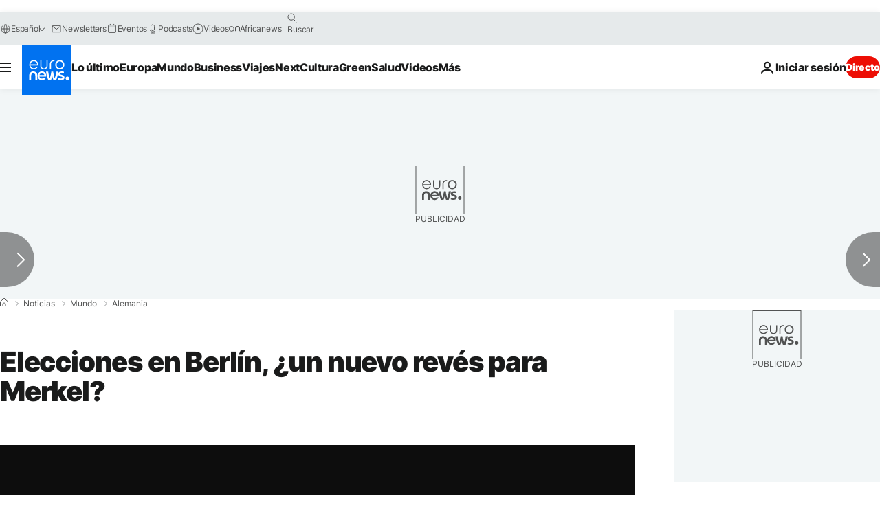

--- FILE ---
content_type: application/xml
request_url: https://dmxleo.dailymotion.com/cdn/manifest/video/x4tfjpz.m3u8?af=2%2C7%2C8%2C9&vv=1%2C2%2C3%2C4%2C5%2C6%2C7%2C8%2C11%2C12%2C13%2C14&mm=video%2Fmp4%2Cvideo%2Fwebm%2Caudio%2Fmp4%2Caudio%2Fmpeg%2Caudio%2Faac%2Caudio%2Fmpeg3%2Caudio%2Fmp3%2Caudio%2Fvnd.wave%2Caudio%2Fwav%2Caudio%2Fwave%2Caudio%2Fogg%2Caudio%2Fvorbis%2Cimage%2Fjpeg%2Cimage%2Fpng%2Cimage%2Fwebp%2Cimage%2Fsvg%2Bxml&cse=1jfcs5p4n070eb4a7a3&rts=644125&rhv=1&cen=prod&cpi=xe2cka&cpt=player&rla=en&cpr=x9oog&eb=https%3A%2F%2Fes.euronews.com%2F2016%2F09%2F16%2Felecciones-en-berlin-un-nuevo-reves-para-merkel&ps=924x520&td=es.euronews.com&reader_gdpr_flag=0&reader_gdpr_consent=&gdpr_binary_consent=opt-out&gdpr_comes_from_infopack=0&reader_us_privacy=1---&vl=-1&ciid=1jfcs5p4n070eb4a7a3_VMAP_0_0&cidx=0&sidx=0&vidIdx=0&omp=Dailymotion%2F1.0&omn=0&imal=1&uid_dm=f6f70f9e-faea-9f50-5494-44b4d0201d95&ccPremium=false&ccCustomParams=6458%252Fes_euronews_new%252Fnews%252Fnews%252Fworld%2Flng%253Des%2526page%253Darticle%2526video%253Dtrue%2526isBreakingNews%253Dfalse%2526vertical%253Dnews%2526nws_id%253D344102%2526nwsctr_id%253D2771916%2526article_type%253Dnormal%2526program%253Dworld%2526video_duration%253D76000%2526technical_tags%253Dvideo-auto-play%2526source%253Deuronews%2526themes%253Dnews%2526tags%253Dangela-merkel%25252Celecciones-en-alemania%25252Crefugiados%2526player_type%253Ddailymotion&3pcb=0&rap=1&apo=monetization&pos=1&pbm=2
body_size: 3904
content:
<?xml version="1.0" encoding="UTF-8"?><vmap:VMAP xmlns:vmap="http://www.iab.net/videosuite/vmap" version="1.0"><vmap:AdBreak breakType="linear" breakId="preroll1" timeOffset="start"><vmap:AdSource id="preroll1"><vmap:VASTAdData><VAST version="3.0"><Ad><InLine><AdSystem>Leo</AdSystem><AdTitle>noad</AdTitle><Extensions><Extension type="dailymotion" source="dailymotion">{"noAd":{"reasonId":1106,"reason":"viewing context|bot-detected"},"inventoryId":"86eb72bf-7b88-4fa4-9865-0a7abc190c05"}</Extension></Extensions></InLine></Ad></VAST></vmap:VASTAdData></vmap:AdSource><vmap:Extensions><vmap:Extension type="dailymotion" source="dailymotion"><![CDATA[{"timeout":15000}]]></vmap:Extension></vmap:Extensions></vmap:AdBreak><vmap:AdBreak breakType="linear,nonlinear" breakId="midroll1-1" timeOffset="00:05:00" repeatAfter="00:05:00"><vmap:AdSource id="midroll1-1"><vmap:AdTagURI templateType="vast3">https://dmxleo.dailymotion.com/cdn/manifest/video/x4tfjpz.m3u8?auth=[base64]&amp;vo=[MEDIAPLAYHEAD]&amp;vv=1%2C2%2C3%2C4%2C5%2C6%2C7%2C8%2C11%2C12%2C13%2C14&amp;sec=1&amp;rts=644125&amp;rla=en&amp;reader.player=dailymotion&amp;plt=1&amp;cen=prod&amp;3pcb=0&amp;rhv=1&amp;reader_us_privacy=1---&amp;eb=https%3A%2F%2Fes.euronews.com%2F2016%2F09%2F16%2Felecciones-en-berlin-un-nuevo-reves-para-merkel&amp;dmngv=1.0&amp;dmng=Dailymotion&amp;cpt=player&amp;cpr=x9oog&amp;cpi=xe2cka&amp;battr=9%2C10%2C11%2C12%2C13%2C14%2C17&amp;apo=monetization&amp;pbm=2&amp;mm=video%2Fmp4%2Cvideo%2Fwebm%2Caudio%2Fmp4%2Caudio%2Fmpeg%2Caudio%2Faac%2Caudio%2Fmpeg3%2Caudio%2Fmp3%2Caudio%2Fvnd.wave%2Caudio%2Fwav%2Caudio%2Fwave%2Caudio%2Fogg%2Caudio%2Fvorbis%2Cimage%2Fjpeg%2Cimage%2Fpng%2Cimage%2Fwebp%2Cimage%2Fsvg%2Bxml&amp;lnrt=1&amp;dlvr=1%2C2&amp;cse=1jfcs5p4n070eb4a7a3&amp;cbrs=1&amp;r=v</vmap:AdTagURI></vmap:AdSource><vmap:Extensions><vmap:Extension type="dailymotion" source="dailymotion"><![CDATA[{"timeout":15000}]]></vmap:Extension></vmap:Extensions></vmap:AdBreak><vmap:Extensions><vmap:Extension type="dailymotion" source="dmx"><![CDATA[{"asid":119}]]></vmap:Extension></vmap:Extensions></vmap:VMAP>